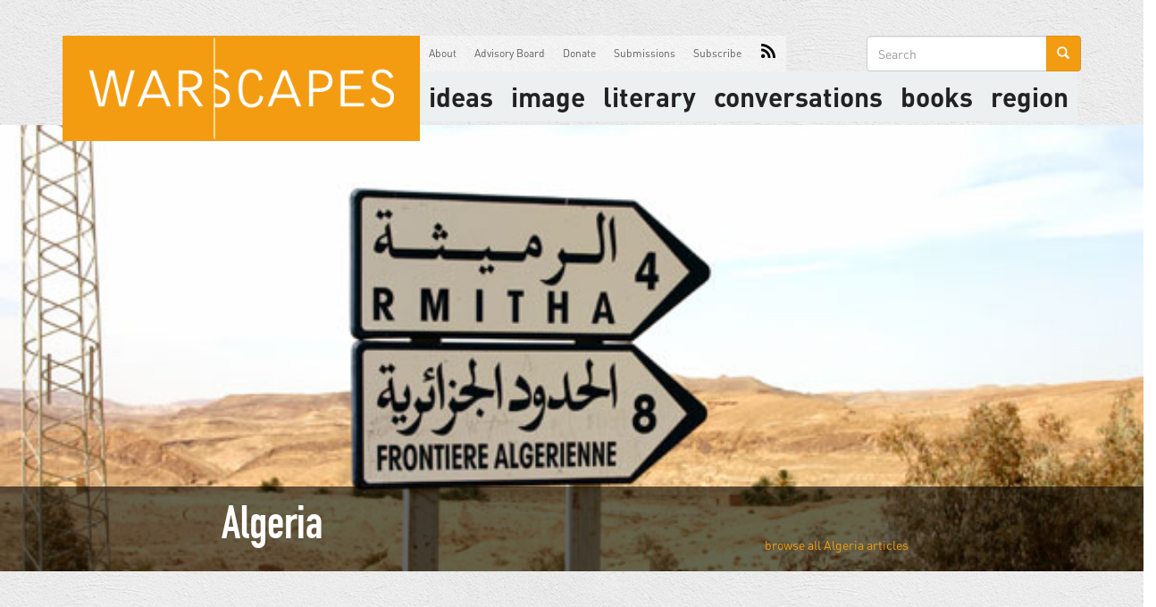

--- FILE ---
content_type: text/html; charset=utf-8
request_url: https://warscapes.com/editorial/algeria
body_size: 6980
content:
<!DOCTYPE html>
<html lang="en" dir="ltr"
  xmlns:og="http://ogp.me/ns#">
<head>
  <link rel="profile" href="http://www.w3.org/1999/xhtml/vocab" />
  <meta name="viewport" content="width=device-width, initial-scale=1.0">
  <!--[if IE]><![endif]-->
<link rel="dns-prefetch" href="//cdn.jsdelivr.net" />
<link rel="preconnect" href="//cdn.jsdelivr.net" />
<link rel="dns-prefetch" href="//ajax.googleapis.com" />
<link rel="preconnect" href="//ajax.googleapis.com" />
<link rel="dns-prefetch" href="//stackpath.bootstrapcdn.com" />
<link rel="preconnect" href="//stackpath.bootstrapcdn.com" />
<link rel="dns-prefetch" href="//ws.sharethis.com" />
<link rel="preconnect" href="//ws.sharethis.com" />
<link rel="dns-prefetch" href="//www.google-analytics.com" />
<link rel="preconnect" href="//www.google-analytics.com" />
<link rel="dns-prefetch" href="//stats.g.doubleclick.net" />
<link rel="preconnect" href="//stats.g.doubleclick.net" />
<meta http-equiv="Content-Type" content="text/html; charset=utf-8" />
<link rel="shortcut icon" href="https://www.warscapes.com/sites/all/themes/warscapes/favicon.ico" type="image/vnd.microsoft.icon" />
<meta name="description" content="This retrospective on Algeria launches the first ever English translation of the memoir by Saadi Yacef titles Memories of the Battle of Algiers on which the classic Gillo Pontecorvo film, Battle of Algiers is based. Also included is an exclusive interview with Saadi Yacef as well as art essays and book reviews." />
<meta name="robots" content="follow, index" />
<meta name="generator" content="Drupal 7 (https://www.drupal.org)" />
<link rel="image_src" href="https://www.warscapes.com/sites/default/files/FocusOnAlgeria-small.jpg" />
<link rel="canonical" href="https://www.warscapes.com/editorial/algeria" />
<link rel="shortlink" href="https://www.warscapes.com/node/1930" />
<meta property="og:site_name" content="Warscapes" />
<meta property="og:type" content="article" />
<meta property="og:title" content="Algeria" />
<meta property="og:url" content="https://www.warscapes.com/editorial/algeria" />
<meta property="og:description" content="This retrospective on Algeria launches the first ever English translation of the memoir by Saadi Yacef titles Memories of the Battle of Algiers on which the classic Gillo Pontecorvo film, Battle of Algiers is based. Also included is an exclusive interview with Saadi Yacef as well as art essays and book reviews." />
<meta property="og:updated_time" content="2013-03-21T10:31:28-04:00" />
<meta property="og:image" content="https://www.warscapes.com/sites/default/files/FocusOnAlgeria-small.jpg" />
<meta name="twitter:card" content="summary_large_image" />
<meta name="twitter:creator" content="@WARSCAPES" />
<meta name="twitter:creator:id" content="356184553" />
<meta name="twitter:url" content="https://www.warscapes.com/editorial/algeria" />
<meta name="twitter:title" content="Algeria" />
<meta name="twitter:description" content="This retrospective on Algeria launches the first ever English translation of the memoir by Saadi Yacef titles Memories of the Battle of Algiers on which the classic Gillo Pontecorvo film, Battle of" />
<meta name="twitter:image" content="https://www.warscapes.com/sites/default/files/FocusOnAlgeria-small.jpg" />
<meta property="article:published_time" content="2013-03-21T10:31:28-04:00" />
<meta property="article:modified_time" content="2013-03-21T10:31:28-04:00" />
  <title>Algeria | Warscapes</title>
  <style>@import url("/modules/system/system.base.css?snzx0g");</style>
<style>@import url("/modules/field/theme/field.css?snzx0g");@import url("/modules/node/node.css?snzx0g");@import url("/sites/all/modules/nodeorder/css/nodeorder.css?snzx0g");@import url("/sites/all/modules/views/css/views.css?snzx0g");@import url("/sites/all/modules/media/modules/media_wysiwyg/css/media_wysiwyg.base.css?snzx0g");</style>
<style>@import url("/sites/all/modules/amazon/amazon.css?snzx0g");@import url("/sites/all/modules/ctools/css/ctools.css?snzx0g");@import url("/sites/all/modules/nice_menus/css/nice_menus.css?snzx0g");@import url("/sites/all/modules/nice_menus/css/nice_menus_default.css?snzx0g");</style>
<link type="text/css" rel="stylesheet" href="https://stackpath.bootstrapcdn.com/bootstrap/3.4.1/css/bootstrap.min.css" media="all" />
<link type="text/css" rel="stylesheet" href="https://cdn.jsdelivr.net/npm/@unicorn-fail/drupal-bootstrap-styles@0.0.2/dist/3.3.1/7.x-3.x/drupal-bootstrap.css" media="all" />
<style>@import url("/sites/all/themes/warscapes/css/style.css?snzx0g");@import url("/sites/all/themes/warscapes/css/owl.carousel.css?snzx0g");@import url("/sites/all/themes/warscapes/css/owl.theme.css?snzx0g");</style>
  <!-- HTML5 element support for IE6-8 -->
  <!--[if lt IE 9]>
    <script src="https://cdn.jsdelivr.net/html5shiv/3.7.3/html5shiv-printshiv.min.js"></script>
  <![endif]-->
  <script type="text/javascript" src="//ajax.googleapis.com/ajax/libs/jquery/1.10.2/jquery.min.js"></script>
<script type="text/javascript">
<!--//--><![CDATA[//><!--
window.jQuery || document.write("<script src='/sites/all/modules/jquery_update/replace/jquery/1.10/jquery.min.js'>\x3C/script>")
//--><!]]>
</script>
<script type="text/javascript" src="/misc/jquery-extend-3.4.0.js?v=1.10.2"></script>
<script type="text/javascript" src="/misc/jquery-html-prefilter-3.5.0-backport.js?v=1.10.2"></script>
<script type="text/javascript" src="/misc/jquery.once.js?v=1.2"></script>
<script type="text/javascript" src="/misc/drupal.js?snzx0g"></script>
<script type="text/javascript" src="/misc/form-single-submit.js?v=7.103"></script>
<script type="text/javascript" src="https://stackpath.bootstrapcdn.com/bootstrap/3.4.1/js/bootstrap.min.js"></script>
<script type="text/javascript">
<!--//--><![CDATA[//><!--
var switchTo5x = true;var __st_loadLate = true;var useFastShare = 1;
//--><!]]>
</script>
<script type="text/javascript" src="https://ws.sharethis.com/button/buttons.js"></script>
<script type="text/javascript">
<!--//--><![CDATA[//><!--
if(typeof stLight!=='undefined')stLight.options({publisher:"dr-4296c54c-b607-7c4c-818-e064798914df",version:"5x",lang:"en"});
//--><!]]>
</script>
<script type="text/javascript" src="/sites/all/modules/google_analytics/googleanalytics.js?snzx0g"></script>
<script type="text/javascript">
<!--//--><![CDATA[//><!--
(function(i,s,o,g,r,a,m){i["GoogleAnalyticsObject"]=r;i[r]=i[r]||function(){(i[r].q=i[r].q||[]).push(arguments)},i[r].l=1*new Date();a=s.createElement(o),m=s.getElementsByTagName(o)[0];a.async=1;a.src=g;m.parentNode.insertBefore(a,m)})(window,document,"script","https://www.google-analytics.com/analytics.js","ga");ga("create", "UA-26788038-1", {"cookieDomain":"auto"});ga("send", "pageview");
//--><!]]>
</script>
<script type="text/javascript" src="/sites/all/themes/warscapes/js/owl.carousel.min.js?snzx0g"></script>
<script type="text/javascript" src="/sites/all/themes/warscapes/js/js.cookie.js?snzx0g"></script>
<script type="text/javascript" src="/sites/all/themes/warscapes/js/jquery.dotdotdot.min.js?snzx0g"></script>
<script type="text/javascript" src="/sites/all/themes/warscapes/js/scripts.min.js?snzx0g"></script>
<script type="text/javascript">
<!--//--><![CDATA[//><!--
jQuery.extend(Drupal.settings, {"basePath":"\/","pathPrefix":"","setHasJsCookie":0,"ajaxPageState":{"theme":"warscapes","theme_token":"xUoYZvWEHpGM3y8QnGb5EqTX9xshtwLijyioJ5AwCrM","css":{"modules\/system\/system.base.css":1,"modules\/field\/theme\/field.css":1,"modules\/node\/node.css":1,"sites\/all\/modules\/nodeorder\/css\/nodeorder.css":1,"sites\/all\/modules\/views\/css\/views.css":1,"sites\/all\/modules\/media\/modules\/media_wysiwyg\/css\/media_wysiwyg.base.css":1,"sites\/all\/modules\/amazon\/amazon.css":1,"sites\/all\/modules\/ctools\/css\/ctools.css":1,"sites\/all\/modules\/nice_menus\/css\/nice_menus.css":1,"sites\/all\/modules\/nice_menus\/css\/nice_menus_default.css":1,"https:\/\/stackpath.bootstrapcdn.com\/bootstrap\/3.4.1\/css\/bootstrap.min.css":1,"https:\/\/cdn.jsdelivr.net\/npm\/@unicorn-fail\/drupal-bootstrap-styles@0.0.2\/dist\/3.3.1\/7.x-3.x\/drupal-bootstrap.css":1,"sites\/all\/themes\/warscapes\/css\/style.css":1,"sites\/all\/themes\/warscapes\/css\/owl.carousel.css":1,"sites\/all\/themes\/warscapes\/css\/owl.theme.css":1},"js":{"modules\/statistics\/statistics.js":1,"sites\/all\/themes\/bootstrap\/js\/bootstrap.js":1,"\/\/ajax.googleapis.com\/ajax\/libs\/jquery\/1.10.2\/jquery.min.js":1,"misc\/jquery-extend-3.4.0.js":1,"misc\/jquery-html-prefilter-3.5.0-backport.js":1,"misc\/jquery.once.js":1,"misc\/drupal.js":1,"misc\/form-single-submit.js":1,"https:\/\/stackpath.bootstrapcdn.com\/bootstrap\/3.4.1\/js\/bootstrap.min.js":1,"https:\/\/ws.sharethis.com\/button\/buttons.js":1,"sites\/all\/modules\/google_analytics\/googleanalytics.js":1,"sites\/all\/themes\/warscapes\/js\/owl.carousel.min.js":1,"sites\/all\/themes\/warscapes\/js\/js.cookie.js":1,"sites\/all\/themes\/warscapes\/js\/jquery.dotdotdot.min.js":1,"sites\/all\/themes\/warscapes\/js\/scripts.min.js":1}},"googleanalytics":{"trackOutbound":1,"trackMailto":1,"trackDownload":1,"trackDownloadExtensions":"7z|aac|arc|arj|asf|asx|avi|bin|csv|doc(x|m)?|dot(x|m)?|exe|flv|gif|gz|gzip|hqx|jar|jpe?g|js|mp(2|3|4|e?g)|mov(ie)?|msi|msp|pdf|phps|png|ppt(x|m)?|pot(x|m)?|pps(x|m)?|ppam|sld(x|m)?|thmx|qtm?|ra(m|r)?|sea|sit|tar|tgz|torrent|txt|wav|wma|wmv|wpd|xls(x|m|b)?|xlt(x|m)|xlam|xml|z|zip"},"urlIsAjaxTrusted":{"\/editorial\/algeria":true},"statistics":{"data":{"nid":"1930"},"url":"\/modules\/statistics\/statistics.php"},"bootstrap":{"anchorsFix":0,"anchorsSmoothScrolling":1,"formHasError":1,"popoverEnabled":0,"popoverOptions":{"animation":1,"html":0,"placement":"right","selector":"","trigger":"click","triggerAutoclose":1,"title":"","content":"","delay":0,"container":"body"},"tooltipEnabled":0,"tooltipOptions":{"animation":1,"html":0,"placement":"auto left","selector":"","trigger":"hover focus","delay":0,"container":"body"}}});
//--><!]]>
</script>
</head>
<body class="html not-front not-logged-in no-sidebars page-node page-node- page-node-1930 node-type-editorial editorial algeria">
  <div id="skip-link">
    <a href="#main-content" class="element-invisible element-focusable">Skip to main content</a>
  </div>
    <div class="warscapes-ads">
  <!-- Billboard/Leaderboard Responsive -->
  <script> 
    if (window.innerWidth <= 600) { 
      var aj_dim = 514841; 
    } 
    else if (window.innerWidth >= 1100) { 
      var aj_dim = '514839,514838'; 
    } 
    else { 
      var aj_dim = 514839; 
    }; 
    aj_server = 'https://litbreaker.nui.media/pipeline/'; aj_tagver = '1.0'; 
    aj_zone = 'litbreaker'; aj_adspot = '518234'; aj_page = '0'; aj_ch = ''; aj_kw = ''; 
    aj_pv = true; aj_click = ''; 
  </script>
  <script src="https://img.nui.media/banners/ajtg.js"></script>
  <script id="mcjs">!function(c,h,i,m,p){m=c.createElement(h),p=c.getElementsByTagName(h)[0],m.async=1,m.src=i,p.parentNode.insertBefore(m,p)}(document,"script","https://chimpstatic.com/mcjs-connected/js/users/0aee27ab2794c66933a73583f/65f1dc6ce422cf04037e5a6d4.js");</script>
</div>

<header id="navbar" role="banner" class="navbar container navbar-default">
  <div class="container">
    <div class="navbar-header">
            <a class="logo navbar-btn pull-left" href="/" title="Home">
        <img src="https://www.warscapes.com/sites/all/themes/warscapes/logo.png" alt="Home" />
      </a>
      
            <a class="name navbar-brand hidden" href="/" title="Home">Warscapes</a>
      
      <!-- .btn-navbar is used as the toggle for collapsed navbar content -->
      <button type="button" class="navbar-toggle" data-toggle="collapse" data-target=".navbar-collapse">
        <span class="sr-only">Toggle navigation</span>
        <span class="icon-bar"></span>
        <span class="icon-bar"></span>
        <span class="icon-bar"></span>
      </button>
    </div>

          <div id="secondary-menu" class="navbar-collapse collapse">
        <nav id="primary-nav" role="navigation">
                      <ul class="menu nav navbar-nav"><li class="first expanded ideas"><div title="" class="nolink" tabindex="0">Ideas</div><ul class="menu nav"><li class="first leaf blog"><a href="/blog" title="">Blog</a></li>
<li class="leaf columns"><a href="/columnist" title="">Columns</a></li>
<li class="leaf opinion"><a href="/opinion" title="">Opinion</a></li>
<li class="leaf reportage"><a href="/reportage" title="">Reportage</a></li>
<li class="leaf reviews"><a href="/reviews" title="">Reviews</a></li>
<li class="last leaf retrospectives"><a href="/retrospectives" title="">Retrospectives</a></li>
</ul></li>
<li class="expanded image"><div title="" class="nolink" tabindex="0">image</div><ul class="menu nav"><li class="first leaf art"><a href="/art" title="">Art</a></li>
<li class="leaf videos"><a href="/videos" title="">Videos</a></li>
<li class="last leaf corona-notebooks"><a href="/corona-notebooks" title="">Corona Notebooks</a></li>
</ul></li>
<li class="expanded literary"><div title="" class="nolink" tabindex="0">literary</div><ul class="menu nav"><li class="first leaf literature"><a href="/literature" title="">Literature</a></li>
<li class="last leaf poetry"><a href="/poetry" title="">Poetry</a></li>
</ul></li>
<li class="expanded conversations"><div title="" class="nolink" tabindex="0">Conversations</div><ul class="menu nav"><li class="first leaf conversations"><a href="/conversations" title="">Conversations</a></li>
<li class="last leaf podcasts"><a href="/podcasts" title="">Podcasts</a></li>
</ul></li>
<li class="leaf books"><a href="/book" title="">Books</a></li>
<li class="last expanded region"><div title="" class="nolink" tabindex="0">Region</div><ul class="menu nav"><li class="first leaf africa"><a href="/region/africa" title="">Africa</a></li>
<li class="leaf asia"><a href="/region/asia" title="">Asia</a></li>
<li class="leaf australia"><a href="/region/australia" title="">Australia</a></li>
<li class="leaf europe"><a href="/region/europe" title="">Europe</a></li>
<li class="leaf latin-america--caribbean"><a href="/region/latin-america-caribbean" title="">Latin America &amp; Caribbean</a></li>
<li class="leaf middle-east"><a href="/region/middle-east" title="">Middle East</a></li>
<li class="last leaf north-america"><a href="/region/north-america" title="">North America</a></li>
</ul></li>
</ul>                  </nav>

        <nav role="navigation">
                      <ul class="menu nav navbar-nav secondary"><li class="first leaf about"><a href="/about" title="">About</a></li>
<li class="leaf advisory-board"><a href="/advisory-board" title="">Advisory Board</a></li>
<li class="leaf donate"><a href="https://donorbox.org/support-the-radical-books-collective" title="Warscapes now runs the Radical Books Collective which creates progressive conversations about books and publishes. ">Donate</a></li>
<li class="leaf submissions"><a href="/submissions" title="">Submissions</a></li>
<li class="leaf subscribe"><a href="/subscribe" title="">Subscribe</a></li>
<li class="last leaf rss"><a href="/rss.xml" title="">RSS</a></li>
</ul>                  </nav>
      </div>

                <div class="region region-navigation">
    <section id="block-search-form" class="block block-search clearfix">

      
  <form class="form-search content-search" action="/editorial/algeria" method="post" id="search-block-form" accept-charset="UTF-8"><div><div>
      <h2 class="element-invisible">Search form</h2>
    <div class="input-group"><input title="Enter the terms you wish to search for." placeholder="Search" class="form-control form-text" type="text" id="edit-search-block-form--2" name="search_block_form" value="" size="15" maxlength="128" /><span class="input-group-btn"><button type="submit" class="btn btn-primary"><span class="icon glyphicon glyphicon-search" aria-hidden="true"></span>
</button></span></div><div class="form-actions form-wrapper form-group" id="edit-actions"><button class="element-invisible btn btn-primary form-submit" type="submit" id="edit-submit" name="op" value="Search">Search</button>
</div><input type="hidden" name="form_build_id" value="form-2kUTOx-0vPF6qVeWRffKFnYnN1Qg5V91KWeIZT0jyV8" />
<input type="hidden" name="form_id" value="search_block_form" />
</div>
</div></form>
</section>
<section id="block-nice-menus-1" class="block block-nice-menus clearfix">

      
  <ul class="nice-menu nice-menu-down nice-menu-main-menu" id="nice-menu-1"><li class="menu-2812 menuparent  menu-path-nolink first odd  ideas"><div title="" class="nolink" tabindex="0">Ideas</div><ul><li class="menu-877 menu-path-blog first odd  blog"><a href="/blog" title="">Blog</a></li>
<li class="menu-1383 menu-path-columnist  even columns"><a href="/columnist" title="">Columns</a></li>
<li class="menu-881 menu-path-taxonomy-term-108  odd opinion"><a href="/opinion" title="">Opinion</a></li>
<li class="menu-883 menu-path-taxonomy-term-109  even reportage"><a href="/reportage" title="">Reportage</a></li>
<li class="menu-884 menu-path-taxonomy-term-106  odd reviews"><a href="/reviews" title="">Reviews</a></li>
<li class="menu-885 menu-path-retrospectives  even last retrospectives"><a href="/retrospectives" title="">Retrospectives</a></li>
</ul></li>
<li class="menu-2813 menuparent  menu-path-nolink  even image"><div title="" class="nolink" tabindex="0">image</div><ul><li class="menu-876 menu-path-taxonomy-term-104 first odd  art"><a href="/art" title="">Art</a></li>
<li class="menu-2814 menu-path-videos  even videos"><a href="/videos" title="">Videos</a></li>
<li class="menu-6257 menu-path-corona-notebooks  odd last corona-notebooks"><a href="/corona-notebooks" title="">Corona Notebooks</a></li>
</ul></li>
<li class="menu-2815 menuparent  menu-path-nolink  odd literary"><div title="" class="nolink" tabindex="0">literary</div><ul><li class="menu-880 menu-path-taxonomy-term-102 first odd  literature"><a href="/literature" title="">Literature</a></li>
<li class="menu-882 menu-path-taxonomy-term-103  even last poetry"><a href="/poetry" title="">Poetry</a></li>
</ul></li>
<li class="menu-2816 menuparent  menu-path-nolink  even conversations"><div title="" class="nolink" tabindex="0">Conversations</div><ul><li class="menu-879 menu-path-taxonomy-term-107 first odd  conversations"><a href="/conversations" title="">Conversations</a></li>
<li class="menu-2825 menu-path-podcasts  even last podcasts"><a href="/podcasts" title="">Podcasts</a></li>
</ul></li>
<li class="menu-5936 menu-path-book  odd books"><a href="/book" title="">Books</a></li>
<li class="menu-2817 menuparent  menu-path-nolink  even last region"><div title="" class="nolink" tabindex="0">Region</div><ul><li class="menu-2818 menu-path-taxonomy-term-1986 first odd  africa"><a href="/region/africa" title="">Africa</a></li>
<li class="menu-2819 menu-path-taxonomy-term-1987  even asia"><a href="/region/asia" title="">Asia</a></li>
<li class="menu-2820 menu-path-taxonomy-term-1988  odd australia"><a href="/region/australia" title="">Australia</a></li>
<li class="menu-2821 menu-path-taxonomy-term-2084  even europe"><a href="/region/europe" title="">Europe</a></li>
<li class="menu-2824 menu-path-taxonomy-term-1991  odd latin-america--caribbean"><a href="/region/latin-america-caribbean" title="">Latin America &amp; Caribbean</a></li>
<li class="menu-2822 menu-path-taxonomy-term-2094  even middle-east"><a href="/region/middle-east" title="">Middle East</a></li>
<li class="menu-2823 menu-path-taxonomy-term-1990  odd last north-america"><a href="/region/north-america" title="">North America</a></li>
</ul></li>
</ul>

</section>
  </div>
            </div>
</header>

<div class="main-container container">

  <header role="banner" id="page-header">
    
      </header> <!-- /#page-header -->

  <div class="row">

    
    <section class="col-sm-12">
                  <a id="main-content"></a>
                                                        
        <div class="region region-content">
    <section id="block-system-main" class="block block-system clearfix">

      
  <article id="node-1930" class="node node-editorial node-promoted clearfix">
    <header style="background-image: url('https://www.warscapes.com/sites/default/files/FocusOnAlgeria-small.jpg'); background-attachment: fixed; background-size: cover;">
    <section class="header-body">
      <div class="header-wrapper col-sm-12 col-lg-8 center-block">
        <h1 class="page-header">Algeria</h1>
        <div class="field field-name-field-retrospectives-topics field-type-taxonomy-term-reference field-label-hidden"><div class="field-items"><div class="field-item even"><a href="/retrospectives/algeria">Algeria</a></div></div></div>      </div>
    </section>
  </header>

  <section class="article-body col-sm-12 col-lg-9">
              <a href="/author/" class="node-author">
                  </a>
      
        <span class="submitted">March 21, 2013</span>
    <ul class="links list-inline"><li class="sharethis first last"><span><div class="sharethis-wrapper"><span st_url="https://www.warscapes.com/editorial/algeria" st_title="Algeria" class="st_facebook_vcount" displayText="facebook"></span>
<span st_url="https://www.warscapes.com/editorial/algeria" st_title="Algeria%20%40WARSCAPES" class="st_twitter_vcount" displayText="twitter" st_via="" st_username=""></span>
<span st_url="https://www.warscapes.com/editorial/algeria" st_title="Algeria" class="st_linkedin_vcount" displayText="linkedin" st_via="" st_username=""></span>
<span st_url="https://www.warscapes.com/editorial/algeria" st_title="Algeria" class="st_email_vcount" displayText="email" st_via="" st_username=""></span>
<span st_url="https://www.warscapes.com/editorial/algeria" st_title="Algeria" class="st_sharethis_vcount" displayText="sharethis" st_via="" st_username=""></span>
<span st_url="https://www.warscapes.com/editorial/algeria" st_title="Algeria" class="st_pinterest_vcount" displayText="pinterest" st_via="" st_username=""></span>
<span st_url="https://www.warscapes.com/editorial/algeria" st_title="Algeria" class="st_fblike_vcount" displayText="fblike" st_via="" st_username=""></span>
</div></span></li>
</ul>  
  <div class="field field-name-body field-type-text-with-summary field-label-hidden"><div class="field-items"><div class="field-item even"><p>This retrospective on Algeria launches the first ever English translation of the memoir by Saadi Yacef titles Memories of the Battle of Algiers on which the classic Gillo Pontecorvo film, Battle of Algiers is based. Also included is an exclusive interview with Saadi Yacef as well as art essays and book reviews.&nbsp;</p>
</div></div></div>  
  </section>

  <aside class="article-aside col-sm-12 col-lg-3" role="complementary">
    <section id="block-block-8" class="block block-block clearfix">

      
  <div id="ads-terms">
<!-- Sidebar 300x600/300x250 -->
<script>
  aj_server = 'http://litbreaker.nui.media/pipeline/'; aj_tagver = '1.0';
  aj_zone = 'litbreaker'; aj_adspot = '525023'; aj_page = '0'; aj_dim ='514841,514840'; aj_ch = ''; aj_ct = ''; aj_kw = '';
  aj_pv = true; aj_click = '';
</script>
<script src="https://img.nui.media/banners/ajtg.js"></script>
</div>
</section>
<section id="block-views-most-recent-block" class="block block-views clearfix">

        <h2 class="block-title">Most Recent</h2>
    
  <div class="view view-most-recent view-id-most_recent view-display-id-block view-dom-id-4339b74171c6849f459343005ba2199b">
        
  
  
      <div class="view-content">
          <div class="item first">
      
  
    
      <a href="/opinion/warscapes-love-next-decade"><img class="img-responsive" src="https://www.warscapes.com/sites/default/files/styles/homepage_most_popular_articles_blocks/public/untitled_design_3.png?itok=if4bomPm" width="280" height="170" alt="" /></a>
  

      <div class="node-title">
  
    
      <a href="/opinion/warscapes-love-next-decade">From Warscapes With Love: The Next Decade</a>
      </div>
  

      <div class="node-author">
  
    
      
      </div>
  
    </div>
      <div class="item">
      
  
    
      <a href="/column/esther-armah/how-do-better-white-man-emotional-reckoning"><img class="img-responsive" src="https://www.warscapes.com/sites/default/files/styles/homepage_most_popular_articles_blocks/public/untitled_design_1.png?itok=AD9ysshX" width="280" height="170" alt="" /></a>
  

      <div class="node-title">
  
    
      <a href="/column/esther-armah/how-do-better-white-man-emotional-reckoning">How To Do Better As A White Man: An Emotional Reckoning </a>
      </div>
  

      <div class="node-author">
  
    
      
      </div>
  
    </div>
      <div class="item">
      
  
    
      <a href="/reviews/through-sieve-dry-grass-walls-indonesias-sitor-situmorang"><img class="img-responsive" src="https://www.warscapes.com/sites/default/files/styles/homepage_most_popular_articles_blocks/public/untitled_design_2.png?itok=9Hcgj9iN" width="280" height="170" alt="" /></a>
  

      <div class="node-title">
  
    
      <a href="/reviews/through-sieve-dry-grass-walls-indonesias-sitor-situmorang">Through the sieve of dry grass walls: Indonesia&#039;s Sitor Situmorang</a>
      </div>
  

      <div class="node-author">
  
    
      Asri Saraswati
      </div>
  
    </div>
      <div class="item last">
      
  
    
      <a href="/literature/dadaab-corona-notebooks"><img class="img-responsive" src="https://www.warscapes.com/sites/default/files/styles/homepage_most_popular_articles_blocks/public/msf293595_custom_0.jpeg?itok=kX-fBKjS" width="280" height="170" alt="" /></a>
  

      <div class="node-title">
  
    
      <a href="/literature/dadaab-corona-notebooks">Dadaab Corona Notebooks</a>
      </div>
  

      <div class="node-author">
  
    
      Abdi Aden Abdi,, Fowsia Abdulle, , Khadijo Sheikh Ahmed, , Océanne Fry, , Judy Mary
      </div>
  
    </div>
      </div>
  
  
  
  
  
  
</div>
</section>
  </aside>

</article> <!-- /.node -->
</section>
<section id="block-block-1" class="block block-block donate-block col-lg-12 clearfix">

      
  <div id="donation-block">
<div class="donate-figure">
<div class="donate-text">Like any of the articles? Support our work.</div>
<div class="donate-image">&nbsp;</div>
</div>
<div class="donate-cta"><a href="http://secure.donationpay.org/warscapes/" target="_blank">Donate Now</a></p>
<ul class="warscapes-social-media">
<li><a href="https://twitter.com/warscapes"><span class="icon iconTwitter">Twitter</span></a></li>
<li><a href="https://www.facebook.com/Warscapes"><span class="icon iconFacebook">Facebook</span></a></li>
<li><a href="https://plus.google.com/102950515684873229589/posts"><span class="icon iconGooglePlus">Google+</span></a></li>
<li><a href="mailto:contact@warscapes.com"><span class="icon iconEmail">Email</span> </a></li>
</ul>
</div>
</div>

</section>
  </div>

        <div id="fb-root"></div>
        <script>(function(d, s, id) {
          var js, fjs = d.getElementsByTagName(s)[0];
          if (d.getElementById(id)) return;
          js = d.createElement(s); js.id = id;
          js.src = "//connect.facebook.net/en_US/sdk.js#xfbml=1&appId=721694437898065&version=v2.0";
          fjs.parentNode.insertBefore(js, fjs);
        }(document, 'script', 'facebook-jssdk'));</script>
    </section>

    
  </div>
</div>
<footer class="footer container">
    <div class="region region-footer">
    <section id="block-block-3" class="block block-block footer-block col-xs-12 col-sm-12 col-lg-12 clearfix">

      
  <div class="brand-logo">Warscapes</div>
<div class="pull-left">
	&copy;2026 Warscapes Magazine.
</div>

<div class="pull-right">
	<nav>
		<a href="/work-us">Work For Us</a>
		<a href="/contact-us">Contact Us</a>
		<a href="/archives">Archives</a>
	</nav>

	Follow Us On: 
	<a href="https://www.facebook.com/Warscapes"><span class="icon iconFacebook">Facebook</span></a>
	<a href="https://twitter.com/warscapes"><span class="icon iconTwitter">Twitter</span></a>
</div>
</section>
  </div>
</footer>
  <script type="text/javascript" src="/modules/statistics/statistics.js?snzx0g"></script>
<script type="text/javascript" src="/sites/all/themes/bootstrap/js/bootstrap.js?snzx0g"></script>
</body>
</html>
